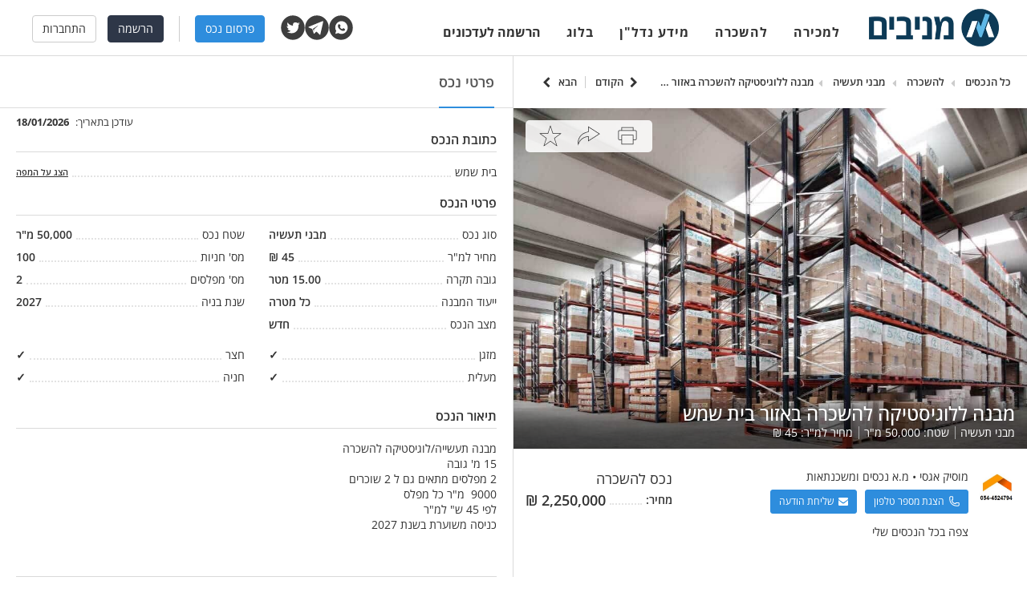

--- FILE ---
content_type: text/html
request_url: https://menivim.net/property/694b09a0-39a0-11ee-8cc8-25fcb0c091cf
body_size: 3221
content:
<!doctype html><html dir="rtl" lang="he-il"><head><script async src="https://www.googletagmanager.com/gtag/js?id=G-YEPGWKWWVR"></script><script>window.dataLayer = window.dataLayer || [];
    function gtag () { dataLayer.push(arguments); }
    gtag('js', new Date());
    gtag('config', 'G-YEPGWKWWVR');</script><meta charset="utf-8"><meta name="viewport" content="width=device-width,initial-scale=1"><title>נכסים מניבים, נכסים למכירה, נכסים להשכרה - לוח נדל"ן מסחרי חכם</title><base href="/"><link rel="shortcut icon" href="assets/icons/favicon.ico" type="image/ico"><link rel="manifest" href="manifest.json"><meta name="theme-color" content="#173754"><meta name="apple-mobile-web-app-capable" content="yes"><meta name="apple-mobile-web-app-status-bar-style" content="black-translucent"><link rel="alternate" hreflang="he-il" href="https://menivim.net/"/><meta name="description" content="נכסים מניבים מוצאים במניבים ישראל! באתר שלנו תמצאו אלפי נכסים מניבים, לרבות משרדים, קניונים, חניונים, דירות מניבות, בניינים ועוד ותוכלו לאתר בקלות את אלה שמתאימים לצרכים האישיים שלכם. המקום היחיד שמרכז מגוון רחב של נכסים מניבים ומאפשר לכם למצוא את כל מה שאתם מחפשים. אז היכנסו עכשיו ותוכלו להפסיק לחפש >>>"/><meta property="og:locale" content="he_IL"/><meta property="og:type" content="website"/><meta property="og:title" content="נכסים מניבים, נכסים למכירה, נכסים להשכרה - לוח נדל&quot;ן מסחרי חכם"/><meta property="og:description" content="נכסים מניבים מוצאים במניבים ישראל! באתר שלנו תמצאו אלפי נכסים מניבים, לרבות משרדים, קניונים, חניונים, דירות מניבות, בניינים ועוד ותוכלו לאתר בקלות את אלה שמתאימים לצרכים האישיים שלכם. המקום היחיד שמרכז מגוון רחב של נכסים מניבים ומאפשר לכם למצוא את כל מה שאתם מחפשים. אז היכנסו עכשיו ותוכלו להפסיק לחפש >>>"/><meta property="og:url" content="https://menivim.net/"/><meta property="og:site_name" content="מניבים ישראל נכסים ונדל&quot;ן מניב."/><meta name="twitter:card" content="summary_large_image"/><meta name="twitter:description" content="נכסים מניבים מוצאים במניבים ישראל! באתר שלנו תמצאו אלפי נכסים מניבים, לרבות משרדים, קניונים, חניונים, דירות מניבות, בניינים ועוד ותוכלו לאתר בקלות את אלה שמתאימים לצרכים האישיים שלכם. המקום היחיד שמרכז מגוון רחב של נכסים מניבים ומאפשר לכם למצוא את כל מה שאתם מחפשים. אז היכנסו עכשיו ותוכלו להפסיק לחפש >>>"/><meta name="twitter:title" content="נכסים מניבים, נכסים למכירה, נכסים להשכרה - לוח נדל&quot;ן מסחרי חכם"/><meta name="google-site-verification" content="fJMo4Jv4Zz8A5JZcwOUuKeEpadaEbU9Zsa8w029eIdA"/><style>/* open-sans-300 - latin_hebrew */
    @font-face {
      font-family: 'Open Sans';
      font-style: normal;
      font-weight: 300;
      src: url('./assets/fonts/pe-icon-7-stroke/fonts/open-sans-v29-latin_hebrew-300.eot');
      /* IE9 Compat Modes */
      src: local(''),
        url('./assets/fonts/pe-icon-7-stroke/fonts/open-sans-v29-latin_hebrew-300.eot?#iefix') format('embedded-opentype'),
        /* IE6-IE8 */
        url('./assets/fonts/pe-icon-7-stroke/fonts/open-sans-v29-latin_hebrew-300.woff2') format('woff2'),
        /* Super Modern Browsers */
        url('./assets/fonts/pe-icon-7-stroke/fonts/open-sans-v29-latin_hebrew-300.woff') format('woff'),
        /* Modern Browsers */
        url('./assets/fonts/pe-icon-7-stroke/fonts/open-sans-v29-latin_hebrew-300.ttf') format('truetype'),
        /* Safari, Android, iOS */
        url('./assets/fonts/pe-icon-7-stroke/fonts/open-sans-v29-latin_hebrew-300.svg#OpenSans') format('svg');
      /* Legacy iOS */
    }

    /* open-sans-regular - latin_hebrew */
    @font-face {
      font-family: 'Open Sans';
      font-style: normal;
      font-weight: 400;
      src: url('./assets/fonts/pe-icon-7-stroke/fonts/open-sans-v29-latin_hebrew-regular.eot');
      /* IE9 Compat Modes */
      src: local(''),
        url('./assets/fonts/pe-icon-7-stroke/fonts/open-sans-v29-latin_hebrew-regular.eot?#iefix') format('embedded-opentype'),
        /* IE6-IE8 */
        url('./assets/fonts/pe-icon-7-stroke/fonts/open-sans-v29-latin_hebrew-regular.woff2') format('woff2'),
        /* Super Modern Browsers */
        url('./assets/fonts/pe-icon-7-stroke/fonts/open-sans-v29-latin_hebrew-regular.woff') format('woff'),
        /* Modern Browsers */
        url('./assets/fonts/pe-icon-7-stroke/fonts/open-sans-v29-latin_hebrew-regular.ttf') format('truetype'),
        /* Safari, Android, iOS */
        url('./assets/fonts/pe-icon-7-stroke/fonts/open-sans-v29-latin_hebrew-regular.svg#OpenSans') format('svg');
      /* Legacy iOS */
    }

    /* open-sans-600 - latin_hebrew */
    @font-face {
      font-family: 'Open Sans';
      font-style: normal;
      font-weight: 600;
      src: url('./assets/fonts/pe-icon-7-stroke/fonts/open-sans-v29-latin_hebrew-600.eot');
      /* IE9 Compat Modes */
      src: local(''),
        url('./assets/fonts/pe-icon-7-stroke/fonts/open-sans-v29-latin_hebrew-600.eot?#iefix') format('embedded-opentype'),
        /* IE6-IE8 */
        url('./assets/fonts/pe-icon-7-stroke/fonts/open-sans-v29-latin_hebrew-600.woff2') format('woff2'),
        /* Super Modern Browsers */
        url('./assets/fonts/pe-icon-7-stroke/fonts/open-sans-v29-latin_hebrew-600.woff') format('woff'),
        /* Modern Browsers */
        url('./assets/fonts/pe-icon-7-stroke/fonts/open-sans-v29-latin_hebrew-600.ttf') format('truetype'),
        /* Safari, Android, iOS */
        url('./assets/fonts/pe-icon-7-stroke/fonts/open-sans-v29-latin_hebrew-600.svg#OpenSans') format('svg');
      /* Legacy iOS */
    }

    /* open-sans-500 - latin_hebrew */
    @font-face {
      font-family: 'Open Sans';
      font-style: normal;
      font-weight: 500;
      src: url('./assets/fonts/pe-icon-7-stroke/fonts/open-sans-v29-latin_hebrew-500.eot');
      /* IE9 Compat Modes */
      src: local(''),
        url('./assets/fonts/pe-icon-7-stroke/fonts/open-sans-v29-latin_hebrew-500.eot?#iefix') format('embedded-opentype'),
        /* IE6-IE8 */
        url('./assets/fonts/pe-icon-7-stroke/fonts/open-sans-v29-latin_hebrew-500.woff2') format('woff2'),
        /* Super Modern Browsers */
        url('./assets/fonts/pe-icon-7-stroke/fonts/open-sans-v29-latin_hebrew-500.woff') format('woff'),
        /* Modern Browsers */
        url('./assets/fonts/pe-icon-7-stroke/fonts/open-sans-v29-latin_hebrew-500.ttf') format('truetype'),
        /* Safari, Android, iOS */
        url('./assets/fonts/pe-icon-7-stroke/fonts/open-sans-v29-latin_hebrew-500.svg#OpenSans') format('svg');
      /* Legacy iOS */
    }

    /* open-sans-700 - latin_hebrew */
    @font-face {
      font-family: 'Open Sans';
      font-style: normal;
      font-weight: 700;
      src: url('./assets/fonts/pe-icon-7-stroke/fonts/open-sans-v29-latin_hebrew-700.eot');
      /* IE9 Compat Modes */
      src: local(''),
        url('./assets/fonts/pe-icon-7-stroke/fonts/open-sans-v29-latin_hebrew-700.eot?#iefix') format('embedded-opentype'),
        /* IE6-IE8 */
        url('./assets/fonts/pe-icon-7-stroke/fonts/open-sans-v29-latin_hebrew-700.woff2') format('woff2'),
        /* Super Modern Browsers */
        url('./assets/fonts/pe-icon-7-stroke/fonts/open-sans-v29-latin_hebrew-700.woff') format('woff'),
        /* Modern Browsers */
        url('./assets/fonts/pe-icon-7-stroke/fonts/open-sans-v29-latin_hebrew-700.ttf') format('truetype'),
        /* Safari, Android, iOS */
        url('./assets/fonts/pe-icon-7-stroke/fonts/open-sans-v29-latin_hebrew-700.svg#OpenSans') format('svg');
      /* Legacy iOS */
    }

    @font-face {
    font-family: 'OpenSans-ExtraBold';
    src: url('./assets/fonts/pe-icon-7-stroke/fonts/OpenSans-ExtraBold.ttf');
}</style><link rel="preload" href="./assets/fonts/pe-icon-7-stroke/fonts/open-sans-v29-latin_hebrew-600.woff2" as="font" type="font/woff2" crossorigin><link rel="preload" href="./assets/fonts/pe-icon-7-stroke/fonts/open-sans-v29-latin_hebrew-400.woff2" as="font" type="font/woff2" crossorigin><link rel="stylesheet" href="vendors/bower_components/fontawesome/css/font-awesome.min.css"/><style>.list .table-container table .th-sort.sorted-desc {
      background-image: url(./assets/icons/1.svg) !important;
      background-size: 8px;
      background-repeat: no-repeat;
      background-position: 6% 50%;
    }

    .ng-not-empty~.ion-android-done::after,
    .checkbox-field.checked .ion-android-done::after,
    .selected .ion-android-done::after {
      content: '\221A' !important;
      margin-right: -19px;
      margin-left: 5px;
    }

    .zmdi-search::before {
      content: url(./assets/icons/search.svg) !important;
    }

    .ion-android-checkbox-outline-blank {
      font-size: 18px;
      line-height: 20px;
      vertical-align: middle;
      width: 13px;
      height: 13px;
      outline-offset: -1px;
      outline: 2px solid #d9d9d9;
      vertical-align: unset !important;
      display: inline-block;
      margin-left: 5px;
    }

    .ul.dropdown-menu li .checkbox-field label i.ion-android-checkbox-outline-blank::before,
    ul.dropdown-menu li .checkbox-field label i.ion-android-checkbox-outline-blank::before {
      color: white !important;
    }

    .list .table-container table .th-sort.sorted-desc::after {
      content: "" !important;
    }

    .list .table-container table .th-sort.sorted::after {
      content: "" !important;
    }

    .list .table-container table .th-sort.sorted,
    button.dropdown-toggle.btn.btn-default.btn-sm {
      background-image: url(./assets/icons/1.svg) !important;
      background-size: 8px;
      background-repeat: no-repeat;
      background-position: 6% 50%;
    }

    /* button.dropdown-toggle.btn.btn-default.btn-sm {
      background-image: url(./assets/icons/1.svg) !important;
      background-size: 8px;
      background-repeat: no-repeat;
      background-position: 6% 50%;
    } */

    /* button.dropdown-toggle.btn.btn-default.btn-sm i.ion.ion-ios-arrow-down {
      content: "" !important;
    } */

    .home .inner .search-bar-container .dropdown .dropdown-toggle {
      background-image: url(./assets/icons/1.svg) !important;
      background-size: 10px;
      background-repeat: no-repeat;
      background-position: 6% 50%;
      content: "" !important;
    }

    .home .inner .search-bar-container .dropdown .dropdown-toggle::after {
      content: "" !important;
    }

    .list .table-container table .th-sort:not(.sorted-desc, .sorted)::after {
      content: url('./assets/icons/Arrows.svg') !important;
      width: 7px !important;
      grid-template-rows: min-content !important;
      margin: 0px 0px 0px 7px;
    }

    #ios-arrow-down {
      background-image: url(./assets/icons/1.svg) !important;
      background-size: 7px;
      background-repeat: no-repeat;
      background-position: center;
    }

    .ion-eye {
      content: url('./assets/icons/views.svg') !important;
      width: 12px;
      height: 10px;
    }

    .ion-android-mail {
      content: url('./assets/icons/message.svg') !important;
      width: 12px;
      height: 10px;
    }

    .ion-android-print {
      content: url('./assets/icons/printing.svg') !important;
      width: 12px;
      height: 10px;
    }

    .ion-ios-arrow-left {
      content: url('./assets/icons/whiteRightArrow.svg');
    }

    .ion-ios-arrow-right {
      content: url('./assets/icons/leftWhiteArrow.svg');
    }

    .fa.zmdi.zmdi-store {
      content: url('./assets/icons/5.svg');
      padding: 0 3.5px;
    }

    .action-icon.ion.ion-ios-printer-outline {
      content: url('./assets/icons/6.svg');
    }

    /* content: url('./assets/icons/5.svg');  בית */

    .action-icon.ion.ion-ios-star-outline {
      content: url('./assets/icons/7.svg');
    }

    .action-icon.ion.ion-ios-redo-outline {
      content: url('./assets/icons/8.svg');
    }

    .ion-ios-telephone {
      content: url('./assets/icons/phone.svg');
      width: 12px;
      height: 10px;
    }

    .zmdi.zmdi-account-circle {
      content: url('./assets/icons/9.svg');
      width: 24px;
      margin-bottom: -4px;
    }

    .zmdi.zmdi-menu {
      content: url('./assets/icons/10.svg');
      width: 23px;
    }
    #INDmenu-btn {
      bottom: 0%!important;
      top: 89%!important;
    }

    /*  icons */</style><meta name="msvalidate.01" content="61812A14C581015B4D36288E1DBF456A"/><script>window.interdeal = {
      sitekey: "806c74e35678d04f8bfbf7058bc3999e",
      Position: "Left",
      Menulang: "HE",
      domains: {
        js: "https://js.nagich.co.il/",
        acc: "https://access.nagich.co.il/"
      },
      isPartial: true,
      btnStyle: {
        color: {
          main: "#fff",
          second: "#2E4DDD"
        },
        vPosition: ["80%", "15%"], //Y-axis position of the widget, left side is reffering to the desktop version, the right side is for mobile.
        scale: ["0.6", "0.5"], //Size of the widget, the left side is referring to the desktop version, the right side is for mobile.
        icon: {
          type: 10, //You can choose between 1- 14 icons, or set value as string like "Accessibility".
          shape: "circle", //You can choose the following shapes: "circle", "rectangle", "rounded", "semicircle".
          outline: true //true / false.
        }
      }
    };
    (function (doc, head, body) {
      var coreCall = doc.createElement('script');
      coreCall.src = 'https://js.nagich.co.il/core/4.3.9/accessibility.js';
      coreCall.defer = true;
      coreCall.integrity = 'sha512-PwYfxqafrDop1rGZzqR2FQrhosL53Fv7a7ZBm88twF8rnrEiLnC5fvxgaDNz3oReztL4Hp5mP8XaUeRbV9Rp6A==';
      coreCall.crossOrigin = 'anonymous';
      coreCall.setAttribute('data-cfasync', true);
      body ? body.appendChild(coreCall) : head.appendChild(coreCall);
    })(document, document.head, document.body);</script></head><body ng-app="menivim" ng-strict-di><noscript><iframe src="https://www.googletagmanager.com/ns.html?id=GTM-5HPND6G" height="0" width="0" style="display:none;visibility:hidden"></iframe></noscript><app></app><script src="global-settings.js"></script><script>(function (w, d, s, l, i) {
      w[l] = w[l] || []; w[l].push({
        'gtm.start':
          new Date().getTime(), event: 'gtm.js'
      }); var f = d.getElementsByTagName(s)[0],
        j = d.createElement(s), dl = l != 'dataLayer' ? '&l=' + l : ''; j.async = true; j.defer = true; j.src =
          'https://www.googletagmanager.com/gtm.js?id=' + i + dl; f.parentNode.insertBefore(j, f);
    })(window, document, 'script', 'dataLayer', 'GTM-5HPND6G');</script><script src="runtime.58908f3dbdb804a00215.bundle.js"></script><script src="vendors~app.721f3c5f8d9cd8f7cbae.bundle.js"></script><script src="app.187cd90d9eb539edd3e1.bundle.js"></script></body></html>

--- FILE ---
content_type: image/svg+xml
request_url: https://menivim.net/assets/icons/7.svg
body_size: 307
content:
<?xml version="1.0" encoding="utf-8"?>
<!-- Generator: Adobe Illustrator 15.0.0, SVG Export Plug-In . SVG Version: 6.00 Build 0)  -->
<!DOCTYPE svg PUBLIC "-//W3C//DTD SVG 1.1//EN" "http://www.w3.org/Graphics/SVG/1.1/DTD/svg11.dtd">
<svg version="1.1" id="שכבה_1" xmlns="http://www.w3.org/2000/svg" xmlns:xlink="http://www.w3.org/1999/xlink" x="0px" y="0px"
	 width="42.291px" height="40.708px" viewBox="9.186 0 42.291 40.708" enable-background="new 9.186 0 42.291 40.708"
	 xml:space="preserve">
<g>
	<path fill="#333333" d="M30.333,1.53l-0.476,0.154l4.671,14.378c0.066,0.206,0.26,0.346,0.476,0.346h13.58l-10.986,7.982
		c-0.175,0.127-0.248,0.354-0.182,0.559l4.197,12.918l-10.986-7.982c-0.175-0.127-0.413-0.127-0.588,0l-10.987,7.982l4.196-12.918
		c0.066-0.205-0.007-0.432-0.182-0.559L12.08,16.409h13.58c0.216,0,0.409-0.14,0.476-0.345l4.673-14.379L30.333,1.53l-0.476,0.154
		L30.333,1.53l-0.476-0.155l-4.561,14.033H10.541c-0.216,0-0.409,0.14-0.476,0.346c-0.067,0.205,0.007,0.432,0.182,0.559
		l11.938,8.674l-4.559,14.037c-0.067,0.205,0.007,0.432,0.182,0.559s0.413,0.127,0.588,0l11.938-8.676l11.938,8.676
		c0.175,0.127,0.413,0.127,0.588,0s0.248-0.354,0.182-0.559l-4.561-14.037l11.938-8.674c0.175-0.126,0.248-0.354,0.182-0.559
		c-0.066-0.206-0.26-0.346-0.476-0.346H35.367L30.808,1.376c-0.067-0.206-0.26-0.346-0.476-0.346s-0.409,0.14-0.476,0.345
		L30.333,1.53z"/>
</g>
</svg>


--- FILE ---
content_type: image/svg+xml
request_url: https://menivim.net/efb96382fcb016a27fd020f20c81758e.svg
body_size: 98
content:
<?xml version="1.0" encoding="utf-8"?>
<!-- Generator: Adobe Illustrator 15.0.0, SVG Export Plug-In . SVG Version: 6.00 Build 0)  -->
<!DOCTYPE svg PUBLIC "-//W3C//DTD SVG 1.1//EN" "http://www.w3.org/Graphics/SVG/1.1/DTD/svg11.dtd">
<svg version="1.1" id="שכבה_1" xmlns="http://www.w3.org/2000/svg" xmlns:xlink="http://www.w3.org/1999/xlink" x="0px" y="0px"
	 width="42.167px" height="40.708px" viewBox="0 0 42.167 40.708" enable-background="new 0 0 42.167 40.708" xml:space="preserve">
<circle fill="#333333" cx="21.084" cy="20.353" r="19.792"/>
<circle fill="#FFFFFF" cx="21.084" cy="31.494" r="4.694"/>
<rect x="17.457" y="5.842" fill="#FFFFFF" width="7.253" height="17.679"/>
</svg>


--- FILE ---
content_type: image/svg+xml
request_url: https://menivim.net/assets/icons/whiteRightArrow.svg
body_size: 7
content:
<?xml version="1.0" encoding="utf-8"?>
<!-- Generator: Adobe Illustrator 15.0.0, SVG Export Plug-In . SVG Version: 6.00 Build 0)  -->
<!DOCTYPE svg PUBLIC "-//W3C//DTD SVG 1.1//EN" "http://www.w3.org/Graphics/SVG/1.1/DTD/svg11.dtd">
<svg version="1.1" id="שכבה_1" xmlns="http://www.w3.org/2000/svg" xmlns:xlink="http://www.w3.org/1999/xlink" x="0px" y="0px"
	 width="7.862px" height="14.143px" viewBox="2.829 -2.829 7.862 14.143" enable-background="new 2.829 -2.829 7.862 14.143"
	 xml:space="preserve">
<polygon fill="#FFFFFF" points="4.412,4.242 10.692,-2.038 9.9,-2.829 2.829,4.242 9.9,11.313 10.691,10.521 "/>
</svg>


--- FILE ---
content_type: image/svg+xml
request_url: https://menivim.net/5d5cda8253a99e592761564551ab76e8.svg
body_size: 1590
content:
<?xml version="1.0" encoding="utf-8"?>
<!-- Generator: Adobe Illustrator 15.0.0, SVG Export Plug-In . SVG Version: 6.00 Build 0)  -->
<!DOCTYPE svg PUBLIC "-//W3C//DTD SVG 1.1//EN" "http://www.w3.org/Graphics/SVG/1.1/DTD/svg11.dtd">
<svg version="1.1" id="שכבה_1" xmlns="http://www.w3.org/2000/svg" xmlns:xlink="http://www.w3.org/1999/xlink" x="0px" y="0px"
	 width="24.272px" height="24.297px" viewBox="0 0 24.272 24.297" enable-background="new 0 0 24.272 24.297" xml:space="preserve">
<g>
	<circle fill="#3E3E3E" cx="12.136" cy="12.147" r="11.918"/>
	<path fill="#FFFFFF" d="M6.066,16.364c0,0,4.959,2.744,8.956,0c3.419-2.455,2.696-6.742,2.696-6.742l1.396-1.348L17.767,8.66
		l1.348-1.493c0,0-1.974,0.529-2.118,0.578c-0.103,0.034-0.392-0.196-0.474-0.241c-0.336-0.182-0.684-0.344-1.053-0.448
		c-1.059-0.297-2.414,0.117-2.985,1.097c-0.351,0.604-0.378,1.429-0.207,2.097c0,0-4.622-0.597-5.104-3.211
		c-1.588,1.67,0.289,3.741,0.289,3.741S6.74,11.116,6.066,10.49c0.098,2.503,2.215,2.792,2.215,2.792s-0.674,0.193-1.396-0.049
		c0.338,1.494,2.746,1.928,2.746,1.928S9.437,16.702,6.066,16.364z"/>
</g>
<g>
	<circle fill="#3E3E3E" cx="42.317" cy="-35.758" r="11.919"/>
	<path fill="#FFFFFF" d="M42.777-42.097c-3.45,0-6.248,2.798-6.248,6.248c0,1.218,0.35,2.351,0.95,3.312
		c-0.39,1.129-0.95,2.938-0.95,2.938s2.037-0.609,2.993-0.914c0.948,0.58,2.062,0.914,3.255,0.914c3.453,0,6.25-2.797,6.25-6.249
		C49.027-39.299,46.23-42.097,42.777-42.097z M42.294-33.238c-2.674-1.521-3.535-3.506-2.989-5.001
		c0.545-1.495,1.841-0.747,2.357,0.086c0.517,0.834-0.404,1.667-0.404,1.667c0.634,2.012,2.474,2.129,2.474,2.129s0,0,0.489-0.604
		c0.487-0.605,1.407-0.029,2.126,0.832C47.066-33.266,44.966-31.713,42.294-33.238z"/>
</g>
<g>
	<circle fill="#3E3E3E" cx="67.303" cy="1.147" r="11.919"/>
	<path fill="#FFFFFF" d="M67.763-5.19c-3.45,0-6.248,2.797-6.248,6.248c0,1.217,0.35,2.35,0.95,3.311
		c-0.39,1.129-0.95,2.938-0.95,2.938s2.037-0.609,2.993-0.914c0.948,0.58,2.062,0.914,3.255,0.914c3.453,0,6.25-2.797,6.25-6.248
		S71.216-5.19,67.763-5.19z M67.28,3.667c-2.674-1.521-3.535-3.506-2.989-5c0.545-1.496,1.841-0.748,2.357,0.086
		s-0.404,1.666-0.404,1.666c0.634,2.012,2.474,2.129,2.474,2.129s0,0,0.489-0.604c0.487-0.605,1.407-0.029,2.126,0.832
		C72.052,3.64,69.952,5.192,67.28,3.667z"/>
</g>
<g>
	<circle fill="#3E3E3E" cx="77.915" cy="-25.109" r="11.919"/>
	<polygon fill="#3E3E3E" points="82.447,-29.102 73.531,-23.582 74.983,-19.365 75.226,-22.711 	"/>
	<g>
		<polygon fill="#FFFFFF" points="84.096,-31.443 84.096,-31.443 84.096,-31.443 		"/>
		<path fill="#FFFFFF" d="M84.258-31.199c-0.006-0.021-0.011-0.049-0.029-0.09c-0.01-0.02-0.021-0.043-0.043-0.07
			c-0.02-0.027-0.049-0.057-0.09-0.084c-0.06-0.038-0.103-0.049-0.135-0.055s-0.054-0.007-0.073-0.007
			c-0.026,0-0.046,0.003-0.062,0.005c-0.031,0.004-0.053,0.01-0.076,0.016c-0.045,0.01-0.092,0.025-0.151,0.044
			c-0.112,0.036-0.262,0.088-0.446,0.155c-0.691,0.251-1.882,0.711-3.282,1.264c-4.204,1.654-10.3,4.125-10.3,4.125
			c-0.138,0.057-0.229,0.191-0.227,0.342c0.002,0.15,0.097,0.283,0.236,0.336l3.559,1.322l1.54,4.461
			c0,0.002,0.002,0.006,0.003,0.008c0.004,0.012,0.01,0.021,0.014,0.031c0.004,0.008,0.008,0.016,0.012,0.023
			c0.006,0.012,0.016,0.023,0.023,0.033c0.004,0.004,0.006,0.01,0.01,0.014c0.012,0.016,0.025,0.029,0.039,0.043
			c0.004,0.002,0.008,0.006,0.012,0.008c0.012,0.01,0.023,0.02,0.037,0.027c0.004,0.004,0.01,0.006,0.014,0.01
			c0.01,0.004,0.02,0.01,0.028,0.014c0.002,0.002,0.006,0.002,0.008,0.004c0.008,0.002,0.016,0.004,0.021,0.008
			c0.012,0.004,0.023,0.008,0.034,0.01c0.009,0.002,0.017,0.004,0.024,0.006c0.012,0.002,0.022,0.002,0.034,0.004
			c0.009,0,0.017,0.002,0.025,0.002c0.012,0,0.021-0.002,0.033-0.002c0.006-0.002,0.012,0,0.016-0.002c0.006,0,0.008,0,0.012-0.002
			c0.01-0.002,0.021-0.004,0.033-0.006c0.008-0.004,0.016-0.004,0.023-0.008c0.016-0.004,0.031-0.012,0.045-0.018
			c0.004-0.002,0.006-0.002,0.01-0.004c0.016-0.01,0.033-0.02,0.048-0.031c0.005-0.002,0.008-0.006,0.011-0.008
			c0.01-0.008,0.021-0.018,0.029-0.025l2.041-2.039c0.335,0.307,0.957,0.875,1.58,1.441c0.461,0.42,0.925,0.84,1.279,1.156
			c0.178,0.156,0.325,0.289,0.434,0.383c0.055,0.047,0.1,0.084,0.135,0.113c0.019,0.016,0.033,0.027,0.053,0.041
			c0.01,0.008,0.02,0.014,0.038,0.025c0.009,0.004,0.021,0.012,0.043,0.021c0.012,0.004,0.025,0.01,0.047,0.016
			c0.021,0.008,0.052,0.016,0.103,0.016c0.031,0,0.07-0.004,0.118-0.021c0.036-0.012,0.076-0.031,0.111-0.061
			c0.054-0.045,0.093-0.105,0.11-0.156c0.02-0.053,0.023-0.094,0.023-0.127c0-0.014-0.002-0.025-0.002-0.037
			c0-0.01,0.002-0.023,0.004-0.037c0.012-0.07,0.033-0.186,0.063-0.33c0.115-0.549,0.347-1.549,0.631-2.742
			c0.427-1.793,0.969-4.027,1.402-5.871c0.219-0.922,0.41-1.746,0.548-2.371c0.067-0.313,0.124-0.576,0.163-0.777
			c0.018-0.102,0.033-0.188,0.045-0.26c0.005-0.037,0.01-0.069,0.013-0.101c0.003-0.03,0.005-0.06,0.007-0.095
			C84.264-31.133,84.264-31.156,84.258-31.199z M74.788-21.35l-0.923-2.672l3.156-1.953l2.754-1.703l-4.729,4.184
			c-0.069,0.063-0.113,0.152-0.12,0.246L74.788-21.35z"/>
	</g>
</g>
</svg>


--- FILE ---
content_type: image/svg+xml
request_url: https://menivim.net/assets/icons/6.svg
body_size: 298
content:
<?xml version="1.0" encoding="utf-8"?>
<!-- Generator: Adobe Illustrator 15.0.0, SVG Export Plug-In . SVG Version: 6.00 Build 0)  -->
<!DOCTYPE svg PUBLIC "-//W3C//DTD SVG 1.1//EN" "http://www.w3.org/Graphics/SVG/1.1/DTD/svg11.dtd">
<svg version="1.1" id="שכבה_1" xmlns="http://www.w3.org/2000/svg" xmlns:xlink="http://www.w3.org/1999/xlink" x="0px" y="0px"
	 width="51.667px" height="40.708px" viewBox="5.353 0 51.667 40.708" enable-background="new 5.353 0 51.667 40.708"
	 xml:space="preserve">
<g>
	<polygon fill="#333333" points="18.75,8.301 18.75,1.998 43.622,1.998 43.622,8.301 45.001,8.301 45.001,0.616 17.369,0.616 
		17.369,8.301 	"/>
	<path fill="#333333" d="M49.716,7.611H12.656c-1.525,0-2.762,1.237-2.763,2.762v16.713c0.001,1.527,1.237,2.762,2.763,2.764h5.404
		v-1.383h-5.404c-0.762-0.002-1.38-0.617-1.381-1.381V10.373c0.001-0.762,0.619-1.38,1.381-1.38h37.061
		c0.761,0,1.38,0.618,1.382,1.38v16.713c-0.002,0.764-0.621,1.379-1.382,1.381h-5.405v1.383h5.405
		c1.525-0.002,2.762-1.236,2.762-2.764V10.373C52.478,8.848,51.242,7.611,49.716,7.611z"/>
	<polygon fill="#333333" points="44.311,39.401 44.311,38.711 18.75,38.711 18.75,19.605 43.622,19.605 43.622,39.401 
		44.311,39.401 44.311,38.711 44.311,39.401 45.001,39.401 45.001,18.225 17.369,18.225 17.369,40.092 45.001,40.092 45.001,39.401 
			"/>
</g>
</svg>


--- FILE ---
content_type: image/svg+xml
request_url: https://menivim.net/assets/icons/leftWhiteArrow.svg
body_size: 8
content:
<?xml version="1.0" encoding="utf-8"?>
<!-- Generator: Adobe Illustrator 15.0.0, SVG Export Plug-In . SVG Version: 6.00 Build 0)  -->
<!DOCTYPE svg PUBLIC "-//W3C//DTD SVG 1.1//EN" "http://www.w3.org/Graphics/SVG/1.1/DTD/svg11.dtd">
<svg version="1.1" id="שכבה_1" xmlns="http://www.w3.org/2000/svg" xmlns:xlink="http://www.w3.org/1999/xlink" x="0px" y="0px"
	 width="7.862px" height="14.143px" viewBox="2.829 -2.829 7.862 14.143" enable-background="new 2.829 -2.829 7.862 14.143"
	 xml:space="preserve">
<polygon fill="#FFFFFF" points="9.109,4.242 2.829,10.521 3.621,11.313 10.692,4.242 3.621,-2.829 2.83,-2.037 "/>
</svg>


--- FILE ---
content_type: image/svg+xml
request_url: https://menivim.net/7faf78b7d99b20f41ad873fcd1a736d4.svg
body_size: 527
content:
<?xml version="1.0" encoding="utf-8"?>
<!-- Generator: Adobe Illustrator 15.0.0, SVG Export Plug-In . SVG Version: 6.00 Build 0)  -->
<!DOCTYPE svg PUBLIC "-//W3C//DTD SVG 1.1//EN" "http://www.w3.org/Graphics/SVG/1.1/DTD/svg11.dtd">
<svg version="1.1" id="שכבה_1" xmlns="http://www.w3.org/2000/svg" xmlns:xlink="http://www.w3.org/1999/xlink" x="0px" y="0px"
	 width="24px" height="24px" viewBox="0 0 24 24" enable-background="new 0 0 24 24" xml:space="preserve">
<path fill="#FFFFFF" d="M20.853,14.867l-0.245,0.001l-4.071-0.001c-0.761-0.006-1.548-0.012-2.115,0.551
	c-0.323,0.321-0.489,0.76-0.503,1.298c-3.458-0.431-6.202-3.176-6.635-6.634c0.539-0.013,0.978-0.179,1.299-0.503
	c0.563-0.567,0.556-1.354,0.55-2.115L9.131,7.219l0.001-4.071C9.138,2.387,9.145,1.6,8.582,1.033
	C8.248,0.695,7.788,0.524,7.219,0.524H3.393c-1.582,0-2.869,1.287-2.869,2.869V4.35v2.869c0,8.963,7.293,16.257,16.257,16.257h2.869
	h0.957c1.581,0,2.868-1.287,2.868-2.869v-3.826c0-0.569-0.172-1.029-0.508-1.363C22.4,14.855,21.612,14.865,20.853,14.867z
	 M21.563,20.607c0,0.527-0.429,0.956-0.955,0.956H19.65h-2.869c-7.909,0-14.344-6.435-14.344-14.344V4.35V3.393
	c0-0.527,0.428-0.956,0.956-0.956h3.808c0.023,0.18,0.021,0.481,0.018,0.696v0.26v4.085c0.003,0.216,0.006,0.516-0.018,0.696H6.262
	H5.306v0.957c0,5.273,4.29,9.563,9.563,9.563h0.956v-0.957v-0.94c0.18-0.021,0.48-0.02,0.695-0.019l0.261,0.002l4.086-0.002
	c0.218,0,0.516-0.003,0.695,0.019V20.607z"/>
</svg>


--- FILE ---
content_type: application/javascript
request_url: https://menivim.net/global-settings.js
body_size: -297
content:
window.GLOBAL_SETTINGS = {
  HOST: '//menivim.net/api'
};
// Commit: bbeb29f6


--- FILE ---
content_type: image/svg+xml
request_url: https://menivim.net/assets/icons/8.svg
body_size: 317
content:
<?xml version="1.0" encoding="utf-8"?>
<!-- Generator: Adobe Illustrator 15.0.0, SVG Export Plug-In . SVG Version: 6.00 Build 0)  -->
<!DOCTYPE svg PUBLIC "-//W3C//DTD SVG 1.1//EN" "http://www.w3.org/Graphics/SVG/1.1/DTD/svg11.dtd">
<svg version="1.1" id="שכבה_1" xmlns="http://www.w3.org/2000/svg" xmlns:xlink="http://www.w3.org/1999/xlink" x="0px" y="0px"
	 width="43.166px" height="39.354px" viewBox="8.311 0 43.166 39.354" enable-background="new 8.311 0 43.166 39.354"
	 xml:space="preserve">
<path fill="#333333" d="M50.359,15.399L39.811,8.681L28.39,1.408v10.024c-8.26,1.769-13.168,5.422-15.992,9.404
	c-3.144,4.43-3.719,9.191-3.72,12.111c0,1.719,0.2,2.809,0.205,2.834l0.401,2.164l0.695-2.087
	c2.303-6.891,6.736-10.479,11.002-12.397c2.775-1.245,5.461-1.76,7.408-1.969v8.854l11.421-7.273l11.299-7.195L50.359,15.399z
	 M39.201,22.116l-9.675,6.162v-6.885v-0.609v-0.527c-2.026,0.117-5.435,0.568-9.008,2.169c-3.97,1.773-8.135,5.01-10.702,10.735
	c-0.001-0.071-0.002-0.139-0.002-0.213c-0.001-2.777,0.554-7.295,3.51-11.454c2.757-3.872,7.602-7.488,16.202-9.138v-0.777v-0.381
	v-7.72l9.675,6.162l9.797,6.237L39.201,22.116z"/>
</svg>
